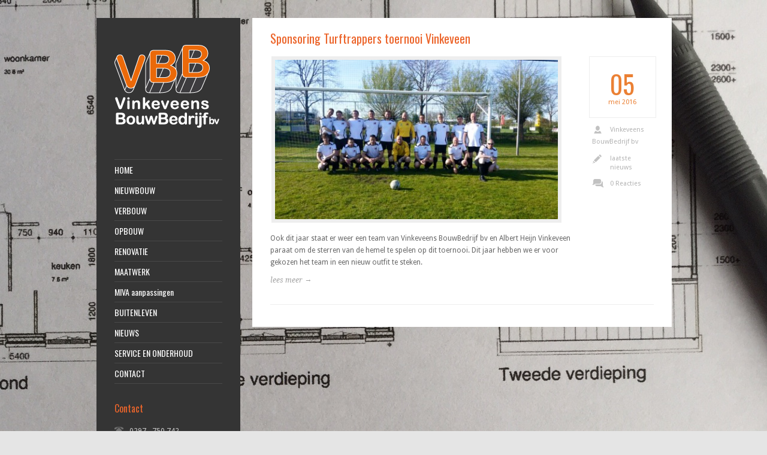

--- FILE ---
content_type: text/html; charset=UTF-8
request_url: https://vbbbv.nl/tag/turftrappers-toernooi/
body_size: 7530
content:
<!DOCTYPE html PUBLIC "-//W3C//DTD XHTML 1.0 Strict//EN" "http://www.w3.org/TR/xhtml1/DTD/xhtml1-strict.dtd">
<html xmlns="http://www.w3.org/1999/xhtml" lang="nl-NL">  
<head>
<meta http-equiv="Content-Type" content="text/html; charset=UTF-8" />

 

<link rel="alternate" type="application/rss+xml" title="Vinkeveens BouwBedrijf bv RSS Feed" href="https://vbbbv.nl/feed/" />
<link rel="alternate" type="application/atom+xml" title="Vinkeveens BouwBedrijf bv Atom Feed" href="https://vbbbv.nl/feed/atom/" />
<link rel="pingback" href="https://vbbbv.nl/xmlrpc.php" /> 

		  
<title>Turftrappers toernooi &#8211; Vinkeveens BouwBedrijf bv</title>
<meta name='robots' content='max-image-preview:large' />
<link rel='dns-prefetch' href='//maxcdn.bootstrapcdn.com' />
<link rel="alternate" type="application/rss+xml" title="Vinkeveens BouwBedrijf bv &raquo; feed" href="https://vbbbv.nl/feed/" />
<link rel="alternate" type="application/rss+xml" title="Vinkeveens BouwBedrijf bv &raquo; reactiesfeed" href="https://vbbbv.nl/comments/feed/" />
<link rel="alternate" type="application/rss+xml" title="Vinkeveens BouwBedrijf bv &raquo; Turftrappers toernooi tagfeed" href="https://vbbbv.nl/tag/turftrappers-toernooi/feed/" />
<script type="text/javascript">
window._wpemojiSettings = {"baseUrl":"https:\/\/s.w.org\/images\/core\/emoji\/14.0.0\/72x72\/","ext":".png","svgUrl":"https:\/\/s.w.org\/images\/core\/emoji\/14.0.0\/svg\/","svgExt":".svg","source":{"concatemoji":"https:\/\/vbbbv.nl\/wp-includes\/js\/wp-emoji-release.min.js?ver=6.3.7"}};
/*! This file is auto-generated */
!function(i,n){var o,s,e;function c(e){try{var t={supportTests:e,timestamp:(new Date).valueOf()};sessionStorage.setItem(o,JSON.stringify(t))}catch(e){}}function p(e,t,n){e.clearRect(0,0,e.canvas.width,e.canvas.height),e.fillText(t,0,0);var t=new Uint32Array(e.getImageData(0,0,e.canvas.width,e.canvas.height).data),r=(e.clearRect(0,0,e.canvas.width,e.canvas.height),e.fillText(n,0,0),new Uint32Array(e.getImageData(0,0,e.canvas.width,e.canvas.height).data));return t.every(function(e,t){return e===r[t]})}function u(e,t,n){switch(t){case"flag":return n(e,"\ud83c\udff3\ufe0f\u200d\u26a7\ufe0f","\ud83c\udff3\ufe0f\u200b\u26a7\ufe0f")?!1:!n(e,"\ud83c\uddfa\ud83c\uddf3","\ud83c\uddfa\u200b\ud83c\uddf3")&&!n(e,"\ud83c\udff4\udb40\udc67\udb40\udc62\udb40\udc65\udb40\udc6e\udb40\udc67\udb40\udc7f","\ud83c\udff4\u200b\udb40\udc67\u200b\udb40\udc62\u200b\udb40\udc65\u200b\udb40\udc6e\u200b\udb40\udc67\u200b\udb40\udc7f");case"emoji":return!n(e,"\ud83e\udef1\ud83c\udffb\u200d\ud83e\udef2\ud83c\udfff","\ud83e\udef1\ud83c\udffb\u200b\ud83e\udef2\ud83c\udfff")}return!1}function f(e,t,n){var r="undefined"!=typeof WorkerGlobalScope&&self instanceof WorkerGlobalScope?new OffscreenCanvas(300,150):i.createElement("canvas"),a=r.getContext("2d",{willReadFrequently:!0}),o=(a.textBaseline="top",a.font="600 32px Arial",{});return e.forEach(function(e){o[e]=t(a,e,n)}),o}function t(e){var t=i.createElement("script");t.src=e,t.defer=!0,i.head.appendChild(t)}"undefined"!=typeof Promise&&(o="wpEmojiSettingsSupports",s=["flag","emoji"],n.supports={everything:!0,everythingExceptFlag:!0},e=new Promise(function(e){i.addEventListener("DOMContentLoaded",e,{once:!0})}),new Promise(function(t){var n=function(){try{var e=JSON.parse(sessionStorage.getItem(o));if("object"==typeof e&&"number"==typeof e.timestamp&&(new Date).valueOf()<e.timestamp+604800&&"object"==typeof e.supportTests)return e.supportTests}catch(e){}return null}();if(!n){if("undefined"!=typeof Worker&&"undefined"!=typeof OffscreenCanvas&&"undefined"!=typeof URL&&URL.createObjectURL&&"undefined"!=typeof Blob)try{var e="postMessage("+f.toString()+"("+[JSON.stringify(s),u.toString(),p.toString()].join(",")+"));",r=new Blob([e],{type:"text/javascript"}),a=new Worker(URL.createObjectURL(r),{name:"wpTestEmojiSupports"});return void(a.onmessage=function(e){c(n=e.data),a.terminate(),t(n)})}catch(e){}c(n=f(s,u,p))}t(n)}).then(function(e){for(var t in e)n.supports[t]=e[t],n.supports.everything=n.supports.everything&&n.supports[t],"flag"!==t&&(n.supports.everythingExceptFlag=n.supports.everythingExceptFlag&&n.supports[t]);n.supports.everythingExceptFlag=n.supports.everythingExceptFlag&&!n.supports.flag,n.DOMReady=!1,n.readyCallback=function(){n.DOMReady=!0}}).then(function(){return e}).then(function(){var e;n.supports.everything||(n.readyCallback(),(e=n.source||{}).concatemoji?t(e.concatemoji):e.wpemoji&&e.twemoji&&(t(e.twemoji),t(e.wpemoji)))}))}((window,document),window._wpemojiSettings);
</script>
<style type="text/css">
img.wp-smiley,
img.emoji {
	display: inline !important;
	border: none !important;
	box-shadow: none !important;
	height: 1em !important;
	width: 1em !important;
	margin: 0 0.07em !important;
	vertical-align: -0.1em !important;
	background: none !important;
	padding: 0 !important;
}
</style>
	<link rel='stylesheet' id='theme-reset-css' href='https://vbbbv.nl/wp-content/themes/rttheme15/css/reset.css?ver=6.3.7' type='text/css' media='all' />
<link rel='stylesheet' id='theme-style-all-css' href='https://vbbbv.nl/wp-content/themes/rttheme15/css/style.css?ver=6.3.7' type='text/css' media='all' />
<link rel='stylesheet' id='prettyPhoto-css' href='https://vbbbv.nl/wp-content/themes/rttheme15/css/prettyPhoto.css?ver=6.3.7' type='text/css' media='screen' />
<link rel='stylesheet' id='jquery-popeye-style-css' href='https://vbbbv.nl/wp-content/themes/rttheme15/css/jquery.popeye.style.css?ver=6.3.7' type='text/css' media='all' />
<link rel='stylesheet' id='jquery-popeye-css' href='https://vbbbv.nl/wp-content/themes/rttheme15/css/jquery.popeye.css?ver=6.3.7' type='text/css' media='all' />
<link rel='stylesheet' id='jquery-colortip-css' href='https://vbbbv.nl/wp-content/themes/rttheme15/css/colortip-1.0-jquery.css?ver=6.3.7' type='text/css' media='all' />
<!--[if IE 7]>
<link rel='stylesheet' id='theme-ie7-css' href='https://vbbbv.nl/wp-content/themes/rttheme15/css/ie7.css?ver=6.3.7' type='text/css' media='screen' />
<![endif]-->
<!--[if lte IE 8]>
<link rel='stylesheet' id='theme-lte8-css' href='https://vbbbv.nl/wp-content/themes/rttheme15/css/ie.css?ver=6.3.7' type='text/css' media='screen' />
<![endif]-->
<link rel='stylesheet' id='theme-style-css' href='https://vbbbv.nl/wp-content/themes/rttheme15/style.css?ver=6.3.7' type='text/css' media='all' />
<link rel='stylesheet' id='sbr_styles-css' href='https://vbbbv.nl/wp-content/plugins/reviews-feed/assets/css/sbr-styles.min.css?ver=2.1.1' type='text/css' media='all' />
<link rel='stylesheet' id='sbi_styles-css' href='https://vbbbv.nl/wp-content/plugins/instagram-feed/css/sbi-styles.min.css?ver=6.10.0' type='text/css' media='all' />
<link rel='stylesheet' id='wp-block-library-css' href='https://vbbbv.nl/wp-includes/css/dist/block-library/style.min.css?ver=6.3.7' type='text/css' media='all' />
<style id='classic-theme-styles-inline-css' type='text/css'>
/*! This file is auto-generated */
.wp-block-button__link{color:#fff;background-color:#32373c;border-radius:9999px;box-shadow:none;text-decoration:none;padding:calc(.667em + 2px) calc(1.333em + 2px);font-size:1.125em}.wp-block-file__button{background:#32373c;color:#fff;text-decoration:none}
</style>
<style id='global-styles-inline-css' type='text/css'>
body{--wp--preset--color--black: #000000;--wp--preset--color--cyan-bluish-gray: #abb8c3;--wp--preset--color--white: #ffffff;--wp--preset--color--pale-pink: #f78da7;--wp--preset--color--vivid-red: #cf2e2e;--wp--preset--color--luminous-vivid-orange: #ff6900;--wp--preset--color--luminous-vivid-amber: #fcb900;--wp--preset--color--light-green-cyan: #7bdcb5;--wp--preset--color--vivid-green-cyan: #00d084;--wp--preset--color--pale-cyan-blue: #8ed1fc;--wp--preset--color--vivid-cyan-blue: #0693e3;--wp--preset--color--vivid-purple: #9b51e0;--wp--preset--gradient--vivid-cyan-blue-to-vivid-purple: linear-gradient(135deg,rgba(6,147,227,1) 0%,rgb(155,81,224) 100%);--wp--preset--gradient--light-green-cyan-to-vivid-green-cyan: linear-gradient(135deg,rgb(122,220,180) 0%,rgb(0,208,130) 100%);--wp--preset--gradient--luminous-vivid-amber-to-luminous-vivid-orange: linear-gradient(135deg,rgba(252,185,0,1) 0%,rgba(255,105,0,1) 100%);--wp--preset--gradient--luminous-vivid-orange-to-vivid-red: linear-gradient(135deg,rgba(255,105,0,1) 0%,rgb(207,46,46) 100%);--wp--preset--gradient--very-light-gray-to-cyan-bluish-gray: linear-gradient(135deg,rgb(238,238,238) 0%,rgb(169,184,195) 100%);--wp--preset--gradient--cool-to-warm-spectrum: linear-gradient(135deg,rgb(74,234,220) 0%,rgb(151,120,209) 20%,rgb(207,42,186) 40%,rgb(238,44,130) 60%,rgb(251,105,98) 80%,rgb(254,248,76) 100%);--wp--preset--gradient--blush-light-purple: linear-gradient(135deg,rgb(255,206,236) 0%,rgb(152,150,240) 100%);--wp--preset--gradient--blush-bordeaux: linear-gradient(135deg,rgb(254,205,165) 0%,rgb(254,45,45) 50%,rgb(107,0,62) 100%);--wp--preset--gradient--luminous-dusk: linear-gradient(135deg,rgb(255,203,112) 0%,rgb(199,81,192) 50%,rgb(65,88,208) 100%);--wp--preset--gradient--pale-ocean: linear-gradient(135deg,rgb(255,245,203) 0%,rgb(182,227,212) 50%,rgb(51,167,181) 100%);--wp--preset--gradient--electric-grass: linear-gradient(135deg,rgb(202,248,128) 0%,rgb(113,206,126) 100%);--wp--preset--gradient--midnight: linear-gradient(135deg,rgb(2,3,129) 0%,rgb(40,116,252) 100%);--wp--preset--font-size--small: 13px;--wp--preset--font-size--medium: 20px;--wp--preset--font-size--large: 36px;--wp--preset--font-size--x-large: 42px;--wp--preset--spacing--20: 0.44rem;--wp--preset--spacing--30: 0.67rem;--wp--preset--spacing--40: 1rem;--wp--preset--spacing--50: 1.5rem;--wp--preset--spacing--60: 2.25rem;--wp--preset--spacing--70: 3.38rem;--wp--preset--spacing--80: 5.06rem;--wp--preset--shadow--natural: 6px 6px 9px rgba(0, 0, 0, 0.2);--wp--preset--shadow--deep: 12px 12px 50px rgba(0, 0, 0, 0.4);--wp--preset--shadow--sharp: 6px 6px 0px rgba(0, 0, 0, 0.2);--wp--preset--shadow--outlined: 6px 6px 0px -3px rgba(255, 255, 255, 1), 6px 6px rgba(0, 0, 0, 1);--wp--preset--shadow--crisp: 6px 6px 0px rgba(0, 0, 0, 1);}:where(.is-layout-flex){gap: 0.5em;}:where(.is-layout-grid){gap: 0.5em;}body .is-layout-flow > .alignleft{float: left;margin-inline-start: 0;margin-inline-end: 2em;}body .is-layout-flow > .alignright{float: right;margin-inline-start: 2em;margin-inline-end: 0;}body .is-layout-flow > .aligncenter{margin-left: auto !important;margin-right: auto !important;}body .is-layout-constrained > .alignleft{float: left;margin-inline-start: 0;margin-inline-end: 2em;}body .is-layout-constrained > .alignright{float: right;margin-inline-start: 2em;margin-inline-end: 0;}body .is-layout-constrained > .aligncenter{margin-left: auto !important;margin-right: auto !important;}body .is-layout-constrained > :where(:not(.alignleft):not(.alignright):not(.alignfull)){max-width: var(--wp--style--global--content-size);margin-left: auto !important;margin-right: auto !important;}body .is-layout-constrained > .alignwide{max-width: var(--wp--style--global--wide-size);}body .is-layout-flex{display: flex;}body .is-layout-flex{flex-wrap: wrap;align-items: center;}body .is-layout-flex > *{margin: 0;}body .is-layout-grid{display: grid;}body .is-layout-grid > *{margin: 0;}:where(.wp-block-columns.is-layout-flex){gap: 2em;}:where(.wp-block-columns.is-layout-grid){gap: 2em;}:where(.wp-block-post-template.is-layout-flex){gap: 1.25em;}:where(.wp-block-post-template.is-layout-grid){gap: 1.25em;}.has-black-color{color: var(--wp--preset--color--black) !important;}.has-cyan-bluish-gray-color{color: var(--wp--preset--color--cyan-bluish-gray) !important;}.has-white-color{color: var(--wp--preset--color--white) !important;}.has-pale-pink-color{color: var(--wp--preset--color--pale-pink) !important;}.has-vivid-red-color{color: var(--wp--preset--color--vivid-red) !important;}.has-luminous-vivid-orange-color{color: var(--wp--preset--color--luminous-vivid-orange) !important;}.has-luminous-vivid-amber-color{color: var(--wp--preset--color--luminous-vivid-amber) !important;}.has-light-green-cyan-color{color: var(--wp--preset--color--light-green-cyan) !important;}.has-vivid-green-cyan-color{color: var(--wp--preset--color--vivid-green-cyan) !important;}.has-pale-cyan-blue-color{color: var(--wp--preset--color--pale-cyan-blue) !important;}.has-vivid-cyan-blue-color{color: var(--wp--preset--color--vivid-cyan-blue) !important;}.has-vivid-purple-color{color: var(--wp--preset--color--vivid-purple) !important;}.has-black-background-color{background-color: var(--wp--preset--color--black) !important;}.has-cyan-bluish-gray-background-color{background-color: var(--wp--preset--color--cyan-bluish-gray) !important;}.has-white-background-color{background-color: var(--wp--preset--color--white) !important;}.has-pale-pink-background-color{background-color: var(--wp--preset--color--pale-pink) !important;}.has-vivid-red-background-color{background-color: var(--wp--preset--color--vivid-red) !important;}.has-luminous-vivid-orange-background-color{background-color: var(--wp--preset--color--luminous-vivid-orange) !important;}.has-luminous-vivid-amber-background-color{background-color: var(--wp--preset--color--luminous-vivid-amber) !important;}.has-light-green-cyan-background-color{background-color: var(--wp--preset--color--light-green-cyan) !important;}.has-vivid-green-cyan-background-color{background-color: var(--wp--preset--color--vivid-green-cyan) !important;}.has-pale-cyan-blue-background-color{background-color: var(--wp--preset--color--pale-cyan-blue) !important;}.has-vivid-cyan-blue-background-color{background-color: var(--wp--preset--color--vivid-cyan-blue) !important;}.has-vivid-purple-background-color{background-color: var(--wp--preset--color--vivid-purple) !important;}.has-black-border-color{border-color: var(--wp--preset--color--black) !important;}.has-cyan-bluish-gray-border-color{border-color: var(--wp--preset--color--cyan-bluish-gray) !important;}.has-white-border-color{border-color: var(--wp--preset--color--white) !important;}.has-pale-pink-border-color{border-color: var(--wp--preset--color--pale-pink) !important;}.has-vivid-red-border-color{border-color: var(--wp--preset--color--vivid-red) !important;}.has-luminous-vivid-orange-border-color{border-color: var(--wp--preset--color--luminous-vivid-orange) !important;}.has-luminous-vivid-amber-border-color{border-color: var(--wp--preset--color--luminous-vivid-amber) !important;}.has-light-green-cyan-border-color{border-color: var(--wp--preset--color--light-green-cyan) !important;}.has-vivid-green-cyan-border-color{border-color: var(--wp--preset--color--vivid-green-cyan) !important;}.has-pale-cyan-blue-border-color{border-color: var(--wp--preset--color--pale-cyan-blue) !important;}.has-vivid-cyan-blue-border-color{border-color: var(--wp--preset--color--vivid-cyan-blue) !important;}.has-vivid-purple-border-color{border-color: var(--wp--preset--color--vivid-purple) !important;}.has-vivid-cyan-blue-to-vivid-purple-gradient-background{background: var(--wp--preset--gradient--vivid-cyan-blue-to-vivid-purple) !important;}.has-light-green-cyan-to-vivid-green-cyan-gradient-background{background: var(--wp--preset--gradient--light-green-cyan-to-vivid-green-cyan) !important;}.has-luminous-vivid-amber-to-luminous-vivid-orange-gradient-background{background: var(--wp--preset--gradient--luminous-vivid-amber-to-luminous-vivid-orange) !important;}.has-luminous-vivid-orange-to-vivid-red-gradient-background{background: var(--wp--preset--gradient--luminous-vivid-orange-to-vivid-red) !important;}.has-very-light-gray-to-cyan-bluish-gray-gradient-background{background: var(--wp--preset--gradient--very-light-gray-to-cyan-bluish-gray) !important;}.has-cool-to-warm-spectrum-gradient-background{background: var(--wp--preset--gradient--cool-to-warm-spectrum) !important;}.has-blush-light-purple-gradient-background{background: var(--wp--preset--gradient--blush-light-purple) !important;}.has-blush-bordeaux-gradient-background{background: var(--wp--preset--gradient--blush-bordeaux) !important;}.has-luminous-dusk-gradient-background{background: var(--wp--preset--gradient--luminous-dusk) !important;}.has-pale-ocean-gradient-background{background: var(--wp--preset--gradient--pale-ocean) !important;}.has-electric-grass-gradient-background{background: var(--wp--preset--gradient--electric-grass) !important;}.has-midnight-gradient-background{background: var(--wp--preset--gradient--midnight) !important;}.has-small-font-size{font-size: var(--wp--preset--font-size--small) !important;}.has-medium-font-size{font-size: var(--wp--preset--font-size--medium) !important;}.has-large-font-size{font-size: var(--wp--preset--font-size--large) !important;}.has-x-large-font-size{font-size: var(--wp--preset--font-size--x-large) !important;}
.wp-block-navigation a:where(:not(.wp-element-button)){color: inherit;}
:where(.wp-block-post-template.is-layout-flex){gap: 1.25em;}:where(.wp-block-post-template.is-layout-grid){gap: 1.25em;}
:where(.wp-block-columns.is-layout-flex){gap: 2em;}:where(.wp-block-columns.is-layout-grid){gap: 2em;}
.wp-block-pullquote{font-size: 1.5em;line-height: 1.6;}
</style>
<link rel='stylesheet' id='ctf_styles-css' href='https://vbbbv.nl/wp-content/plugins/custom-twitter-feeds/css/ctf-styles.min.css?ver=2.3.1' type='text/css' media='all' />
<link rel='stylesheet' id='cff-css' href='https://vbbbv.nl/wp-content/plugins/custom-facebook-feed/assets/css/cff-style.min.css?ver=4.3.4' type='text/css' media='all' />
<link rel='stylesheet' id='sb-font-awesome-css' href='https://maxcdn.bootstrapcdn.com/font-awesome/4.7.0/css/font-awesome.min.css?ver=6.3.7' type='text/css' media='all' />
<script type='text/javascript' src='https://vbbbv.nl/wp-includes/js/jquery/jquery.min.js?ver=3.7.0' id='jquery-core-js'></script>
<script type='text/javascript' src='https://vbbbv.nl/wp-includes/js/jquery/jquery-migrate.min.js?ver=3.4.1' id='jquery-migrate-js'></script>
<script type='text/javascript' src='https://vbbbv.nl/wp-content/themes/rttheme15/js/jquery.easing.1.3.js?ver=6.3.7' id='jquery-easing-js'></script>
<script type='text/javascript' src='https://vbbbv.nl/wp-content/themes/rttheme15/js/jquery.cycle.all.min.js?ver=6.3.7' id='jquery-cycle-js'></script>
<script type='text/javascript' src='https://vbbbv.nl/wp-content/themes/rttheme15/js/jquery.tools.min.js?ver=6.3.7' id='jquery-tools-js'></script>
<script type='text/javascript' src='https://vbbbv.nl/wp-content/themes/rttheme15/js/jquery.prettyPhoto.js?ver=6.3.7' id='jquery-prettyphoto-js'></script>
<script type='text/javascript' src='https://vbbbv.nl/wp-content/themes/rttheme15/js/menu_min.js?ver=6.3.7' id='jquery-menu-exp-js'></script>
<script type='text/javascript' src='https://vbbbv.nl/wp-content/themes/rttheme15/js/colortip-1.0-jquery.js?ver=6.3.7' id='jquery-colortip-js'></script>
<script type='text/javascript' src='https://vbbbv.nl/wp-content/themes/rttheme15/js/jquery.popeye-2.1.min.js?ver=6.3.7' id='jquery-popeye-js'></script>
<link rel="https://api.w.org/" href="https://vbbbv.nl/wp-json/" /><link rel="alternate" type="application/json" href="https://vbbbv.nl/wp-json/wp/v2/tags/56" /><link rel="EditURI" type="application/rsd+xml" title="RSD" href="https://vbbbv.nl/xmlrpc.php?rsd" />
<meta name="generator" content="WordPress 6.3.7" />

<link href="https://fonts.googleapis.com/css?family=Droid+Sans:400,700&amp;v2" rel="stylesheet" type="text/css" />

<link href="https://fonts.googleapis.com/css?family=Oswald&amp;v1" rel="stylesheet" type="text/css" />

<link href="https://fonts.googleapis.com/css?family=Droid+Serif:400,400italic&amp;v2" rel="stylesheet" type="text/css" />
<style type="text/css">	.sidebar_content,.content{font-family:Droid Sans, arial, serif !important;}</style>
<style type="text/css">	h1,h2,h3,h4,h5,h6,.desc .title,.nivo-title, .nivo-text, #slider .desc {font-family:Oswald, arial, serif;}</style>
<style type="text/css">	#navigation > ul > li > a {font-family:Oswald, arial, serif;}</style>

		<script type="text/javascript">
		 /* <![CDATA[ */ 
		 	var rttheme_template_dir = "https://vbbbv.nl/wp-content/themes/rttheme15";
		 	var rttheme_slider_timeout = 8*1000;
		 	var rttheme_slider_effect = "fade" ;
		 	var rttheme_slider_buttons = "checked" ;  
		 	var rttheme_flex_slider_effect = "slide" ; 	 
		 	var rttheme_nivo_slider_effect = "random" ; 	 
		/* ]]> */	
		</script>
		<style type="text/css">#wrapper{ background-position:center 0px!important; }#slider, #slider_area, .slide{ height:300px !important; }body #container h1,body #container h2,body #container h3,body #container h4,body #container h5,body #container h6, body #container h1 a, body #container h2 a, body #container h3 a, body #container h4 a, body #container h5 a, body #container h6 a{color:#ec652b !important;}body #container .content h1 a:hover,body #container .content h2 a:hover,body #container .content h3 a:hover,body #container .content h4 a:hover,body #container .content h5 a:hover,body #container .content h6 a:hover{ background:#ec652b;color:#fff !important;}</style><style type="text/css" id="custom-background-css">
body.custom-background { background-image: url("https://vbbbv.nl/wp-content/uploads/2015/04/01b4ae421c53f682b307ced0c721f4d81e55b89d951.jpg"); background-position: center top; background-size: auto; background-repeat: no-repeat; background-attachment: fixed; }
</style>
	<link rel="icon" href="https://vbbbv.nl/wp-content/uploads/2012/01/cropped-logoweb3-32x32.png" sizes="32x32" />
<link rel="icon" href="https://vbbbv.nl/wp-content/uploads/2012/01/cropped-logoweb3-192x192.png" sizes="192x192" />
<link rel="apple-touch-icon" href="https://vbbbv.nl/wp-content/uploads/2012/01/cropped-logoweb3-180x180.png" />
<meta name="msapplication-TileImage" content="https://vbbbv.nl/wp-content/uploads/2012/01/cropped-logoweb3-270x270.png" />
 
</head>
<body class="archive tag tag-turftrappers-toernooi tag-56 custom-background default-skin ">

<!-- background wrapper -->
<div id="container">

	
		
	<!-- wrapper -->
	<div id="wrapper">	

	
	<!-- content -->
	<div id="content">


				<div class="content_top no_curv  "></div>
		<div class="content"> 
			
	
 


    <!-- blog box-->
    <div id="post-2526" class="box full post-2526 post type-post status-publish format-standard has-post-thumbnail hentry category-laatstenieuws tag-ah-vinkeveen tag-sponsoring tag-turftrappers-toernooi tag-vinkeveen">

	    <!-- blog box-->
	    <div class="box four-five first blog">
	    
			<!-- blog headline-->
			<h2><a href="https://vbbbv.nl/sponsoring-turftrappers-toernooi-vinkeveen/" title="Sponsoring Turftrappers toernooi Vinkeveen">Sponsoring Turftrappers toernooi Vinkeveen</a></h2>
			<!-- / blog headline-->
			
			
						
						<!-- blog image-->
			<div class="blog_image alignleft">
			    <span class="frame alignleft"><a href="https://vbbbv.nl/sponsoring-turftrappers-toernooi-vinkeveen/" title="Sponsoring Turftrappers toernooi Vinkeveen" class="imgeffect link">
				   <img src="https://vbbbv.nl/wp-content/uploads/2017/10/VBB1-11-492x277.jpg" alt="Sponsoring Turftrappers toernooi Vinkeveen" />
			    </a></span>
			</div>
			<!-- / blog image -->
						
			
						<!-- blog text-->
				<p>Ook dit jaar staat er weer een team van Vinkeveens BouwBedrijf bv en Albert Heijn Vinkeveen paraat om de sterren van de hemel te spelen op dit toernooi. Dit jaar hebben we er voor gekozen het team in een nieuw outfit te steken. <a href="https://vbbbv.nl/sponsoring-turftrappers-toernooi-vinkeveen/ " class="read_more" >lees meer →</a></p> 
			<!-- /blog text-->
					
	    	</div>

		<div class="box five last blog">
			
			<div class="date ">
				<span class="day">05</span>
				<span class="month">mei</span>
				<span class="year">2016</span>
			</div>
			
			<div class="post_data">		
				<span class="user"><a href="https://vbbbv.nl/author/justin/" title="Berichten van Vinkeveens BouwBedrijf bv" rel="author">Vinkeveens BouwBedrijf bv</a></span>	
				<div class="categories"><a href="https://vbbbv.nl/category/laatstenieuws/" rel="category tag">laatste nieuws</a> </div>		
				<a href="https://vbbbv.nl/sponsoring-turftrappers-toernooi-vinkeveen/#respond" title="0 Reacties" class="comment_link">0 Reacties</a>
			</div>
			
		</div>
	
	
	<div class="clear"></div>  
	</div>
	
	<div class="bold_line"></div>

	<!-- blog box-->
     
    
 

<div class="clear"></div>
		
    

  
		<div class="clear"></div>
		</div>
				</div>
<div id="fb-root"></div>
<script async defer src="https://connect.facebook.net/nl_NL/sdk.js#xfbml=1&version=v3.2"></script>


<!-- sidebar -->
	<div id="sidebar">
	
		<div class="sidebar_content">
	
		<!-- logo -->
		<div id="logo">
							<a href="https://vbbbv.nl" title="Vinkeveens BouwBedrijf bv"><img src="http://vbbbv.nl/wp-content/uploads/2012/01/logoweb3.png" alt="Vinkeveens BouwBedrijf bv" class="png" /></a>
					</div>
		<!-- /logo -->
		<div class="clear"></div>
		
		
		
			<!-- Navigation -->
			<div id="navigation" class="menu-rt-theme-main-navigation-menu-container"><ul id="menu-rt-theme-main-navigation-menu" class=""><li id="menu-item-820" class="menu-item menu-item-type-custom menu-item-object-custom menu-item-home menu-item-820 first"><a href="http://vbbbv.nl">HOME</a></li>
<li id="menu-item-822" class="menu-item menu-item-type-custom menu-item-object-custom menu-item-822"><a href="http://vbbbv.nl/nieuwbouw">NIEUWBOUW</a></li>
<li id="menu-item-910" class="menu-item menu-item-type-custom menu-item-object-custom menu-item-910"><a href="http://vbbbv.nl/verbouw">VERBOUW</a></li>
<li id="menu-item-911" class="menu-item menu-item-type-custom menu-item-object-custom menu-item-911"><a href="http://vbbbv.nl/opbouw">OPBOUW</a></li>
<li id="menu-item-905" class="menu-item menu-item-type-custom menu-item-object-custom menu-item-905"><a href="http://vbbbv.nl/renovatie">RENOVATIE</a></li>
<li id="menu-item-913" class="menu-item menu-item-type-custom menu-item-object-custom menu-item-913"><a href="http://vbbbv.nl/maatwerk">MAATWERK</a></li>
<li id="menu-item-2379" class="menu-item menu-item-type-post_type menu-item-object-page menu-item-2379"><a href="https://vbbbv.nl/miva-aanpassingen/">MIVA aanpassingen</a></li>
<li id="menu-item-2381" class="menu-item menu-item-type-post_type menu-item-object-page menu-item-2381"><a href="https://vbbbv.nl/buitenleven/">BUITENLEVEN</a></li>
<li id="menu-item-2847" class="menu-item menu-item-type-post_type menu-item-object-page menu-item-2847"><a href="https://vbbbv.nl/nieuws/">NIEUWS</a></li>
<li id="menu-item-889" class="menu-item menu-item-type-custom menu-item-object-custom menu-item-889"><a href="http://vbbbv.nl/service">SERVICE EN ONDERHOUD</a></li>
<li id="menu-item-1028" class="menu-item menu-item-type-post_type menu-item-object-page menu-item-1028"><a href="https://vbbbv.nl/contact/">CONTACT</a></li>
</ul></div>			<!-- / Navigation -->

		
		<div class="box dynamic_sidebar widget  widget_contact_info"><h4>Contact</h4><ul class="contact_list"><li class="phone">0297 - 750 742</li><li class="fax">0297 - 750 727</li><li class="mail"><a href="mailto:info@VBBbv.nl">info@VBBbv.nl</a></li></ul></div>
		<div class="box"><ul class="social_media_icons"><li><a href="https://www.instagram.com/vinkeveensbouwbedrijfbv/" class="j_ttip" title="RSS"><img src="https://vbbbv.nl/wp-content/themes/rttheme15/images/assets/social_media/icon-rss.png" alt="" /></a></li><li><a href="info@VBBbv.nl" class="j_ttip" title="Email"><img src="https://vbbbv.nl/wp-content/themes/rttheme15/images/assets/social_media/icon-email.png" alt="" /></a></li><li><a href="http://www.facebook.com/pages/Vinkeveens-BouwBedrijf-bv/296142250447447" class="j_ttip" title="Facebook"><img src="https://vbbbv.nl/wp-content/themes/rttheme15/images/assets/social_media/icon-facebook.png" alt="" /></a></li></ul></div>			
		
	<div class="clear"></div>
	</div>
		</div>
			
	</div>
	<div class="clear"></div>

	<!-- footer --> 
	<div id="footer">

			<!-- footer links -->
			 
				<ul id="menu-rt-theme-footer-navigation-menu" class="footer_links"><li id="menu-item-1040" class="menu-item menu-item-type-custom menu-item-object-custom menu-item-1040 first"><a href="http://bartdekoning.nl">Webdesign bartdekoning.nl</a></li>
</ul>			 
			<!-- / footer links -->
				
			<!-- copyright text -->
			<div class="copyright">Copyright &copy; 2012 VBB bv</div>
			<!-- / copyright text -->			
	</div>
	<!-- / footer --> 
	
</div>
<!-- / background wrapper --> 

<!-- Custom Facebook Feed JS -->
<script type="text/javascript">var cffajaxurl = "https://vbbbv.nl/wp-admin/admin-ajax.php";
var cfflinkhashtags = "true";
</script>
		<script type="text/javascript">
		 /* <![CDATA[ */ 
		var getElementsByClassName=function(a,b,c){if(document.getElementsByClassName){getElementsByClassName=function(a,b,c){c=c||document;var d=c.getElementsByClassName(a),e=b?new RegExp("\\b"+b+"\\b","i"):null,f=[],g;for(var h=0,i=d.length;h<i;h+=1){g=d[h];if(!e||e.test(g.nodeName)){f.push(g)}}return f}}else if(document.evaluate){getElementsByClassName=function(a,b,c){b=b||"*";c=c||document;var d=a.split(" "),e="",f="http://www.w3.org/1999/xhtml",g=document.documentElement.namespaceURI===f?f:null,h=[],i,j;for(var k=0,l=d.length;k<l;k+=1){e+="[contains(concat(' ', @class, ' '), ' "+d[k]+" ')]"}try{i=document.evaluate(".//"+b+e,c,g,0,null)}catch(m){i=document.evaluate(".//"+b+e,c,null,0,null)}while(j=i.iterateNext()){h.push(j)}return h}}else{getElementsByClassName=function(a,b,c){b=b||"*";c=c||document;var d=a.split(" "),e=[],f=b==="*"&&c.all?c.all:c.getElementsByTagName(b),g,h=[],i;for(var j=0,k=d.length;j<k;j+=1){e.push(new RegExp("(^|\\s)"+d[j]+"(\\s|$)"))}for(var l=0,m=f.length;l<m;l+=1){g=f[l];i=false;for(var n=0,o=e.length;n<o;n+=1){i=e[n].test(g.className);if(!i){break}}if(i){h.push(g)}}return h}}return getElementsByClassName(a,b,c)},
			dropdowns = getElementsByClassName( 'dropdown-menu' );
		for ( i=0; i<dropdowns.length; i++ )
			dropdowns[i].onchange = function(){ if ( this.value != '' ) window.location.href = this.value; }
		/* ]]> */	
		</script>
	<!-- YouTube Feeds JS -->
<script type="text/javascript">

</script>
<!-- Instagram Feed JS -->
<script type="text/javascript">
var sbiajaxurl = "https://vbbbv.nl/wp-admin/admin-ajax.php";
</script>
<script type='text/javascript' src='https://vbbbv.nl/wp-content/themes/rttheme15/js/script.js?ver=6.3.7' id='rt-theme-scripts-js'></script>
<script type='text/javascript' src='https://vbbbv.nl/wp-content/plugins/custom-facebook-feed/assets/js/cff-scripts.min.js?ver=4.3.4' id='cffscripts-js'></script>
</body>
</html>

--- FILE ---
content_type: application/javascript
request_url: https://vbbbv.nl/wp-content/themes/rttheme15/js/script.js?ver=6.3.7
body_size: 3133
content:
/*
    File Name: script.js
    by Tolga Can
    RT-Theme 15
*/ 

// Flex Slider and Helper Functions
jQuery(window).load(function() {

	if(rttheme_flex_slider_effect == "") rttheme_flex_slider_effect = "slide";

	if (jQuery('.flexslider.home_main').length>0){
		jQuery('.flexslider.home_main').flexslider({
			animation: ''+rttheme_flex_slider_effect+'',
			slideshowSpeed:rttheme_slider_timeout,
			smoothHeight: true,   
		 	directionNav: false, 
			before: function(slider){  
				if(slider.width()>600){
			  		jQuery('.flexslider.home_main').find('.title,.text').css({'right':'-100px','opacity':'0'},0);
			  	}
			}, 
			after: function(slider){   
				if(slider.width()>600){
					jQuery('.flexslider.home_main .flex-active-slide').find('.title').animate({'right':'0px','opacity':'1'},800,'easeOutBack');
					jQuery('.flexslider.home_main .flex-active-slide').find('.text').delay(300).animate({'right':'0px','opacity':'1'},800,'easeOutBack');  
				}else{
					jQuery('.flexslider.home_main .flex-active-slide').find('.title').css({'right':'0px','opacity':'1'});
					jQuery('.flexslider.home_main .flex-active-slide').find('.text').css({'right':'0px','opacity':'1'});  					
				}
			}, 
			start: function(slider){
			  jQuery('body').removeClass('loading');
			}         
		});
	}  

	if (jQuery('.flexslider.shortcode').length>0){
		jQuery('.flexslider.shortcode').flexslider({
			animation: "fade",
			directionNav: false, 
			smoothHeight: true,  
			start: function(slider){
			  jQuery('body').removeClass('loading');
			}         
		});
	}	
});  

// description fix
jQuery(window).resize(function() { // description fix on window resize
	jQuery('.flex-caption').css({'bottom':'0','opacity':'1'});
}); 


// Navigation Menu
jQuery(document).ready(function (){  
  //Usage
	jQuery("#navigation ul li").menu({
		autohide: 0,
		autostart: 1,
		autostartSpeed: 0
	});
});

 
// Cycle Slider  
jQuery(window).load(function() {
	
	var slider_area;
	var slider_buttons;

	// Which slider
	if (jQuery('#slider_area').length>0){
		
		// Home Page Slider
		slider_area="#slider_area";	
		slider_buttons="#numbers";
	
		jQuery(slider_area).cycle({ 
			fx:     rttheme_slider_effect,  // Effect 
			timeout:  rttheme_slider_timeout,  // Timeout value (ms) = 4 seconds
			easing: 'backout', 
			pager:  slider_buttons, 
			cleartype:  1,
			after:   onAfter ,
			before:  onBefore,
			pause:           true,     // true to enable "pause on hover"
			pauseOnPagerHover: true,   // true to pause when hovering over pager link					
			pagerAnchorBuilder: function(idx) { 
				return '<a href="#" title=""><img src="'+rttheme_template_dir+'/images/pixel.gif" width="8" heigth="8"></a>'; 
			}
		});
	}   

	function onBefore() {
		jQuery('#slider .text,#slider .title').css({opacity:0});
	} 
	
	function onAfter() {
		jQuery('#slider .title').delay(0).animate({opacity:1},1200);
		jQuery('#slider .text').delay(300).animate({opacity:1},600);
	}		
});


//Nivo Slider
jQuery(window).load(function() {
	 
	    if (jQuery('#nivo-slider').length>0){
		   jQuery('#nivo-slider').nivoSlider({ 
				pauseTime:rttheme_slider_timeout, // How long each slide will show	
				captionOpacity:1,
				effect:rttheme_nivo_slider_effect,
				controlNav: true 	  
		    });
	    } 
 
});    


//pretty photo
jQuery(document).ready(function(){
		jQuery("a[rel^='prettyPhoto']").prettyPhoto({animationSpeed:'slow',slideshow:false,overlay_gallery: false,social_tools:false,deeplinking:false});        
});  
 
 

// Tabs
jQuery(function() {// perform JavaScript after the document is scriptable.
    jQuery("ul.tabs").tabs("> .pane", {effect: 'fade'});
        
    jQuery(".scrollable").scrollable();

    jQuery(".items.big_image img").click(function() {
    
       // see if same thumb is being clicked
       if (jQuery(this).hasClass("active")) { return; }
    
       // calclulate large image's URL based on the thumbnail URL (flickr specific)
       var url = jQuery(this).data("gal");	 
    
       // get handle to element that wraps the image and make it semi-transparent
       var wrap = jQuery("#image_wrap").fadeTo("medium", 0.5);
    
       // the large image from www.flickr.com
       var img = new Image();
    
    
       // call this function after it's loaded
       img.onload = function() {
    
          // make wrapper fully visible
          wrap.fadeTo("fast", 1);
    
          // change the image
          wrap.find("img").attr("src", url);
    
       };
    
       // begin loading the image from www.flickr.com
       img.src = url;
    
       // activate item
       jQuery(".items img").removeClass("active");
       jQuery(this).addClass("active");
    
    // when page loads simulate a "click" on the first image
    }).filter(":first").click();

});
 
//RT Portfolio Effect
jQuery(document).ready(function() {
     
	var portfolio_item=jQuery("a.imgeffect");
	
 		
		portfolio_item.each(function(){
			var imageClass = jQuery(this).attr("class"); // get the class
			var theImage = jQuery(this).html(); 	// save the image
			jQuery(this).find("img").addClass("active");
			jQuery(this).append('<span class="imagemask '+imageClass+'">'+theImage+'</span>'); //create new image within span
			jQuery(this).find('span').parents('img').remove(); //remove image 
		});
			
		jQuery('a.imgeffect .active').remove(); //remove image
 
	
	portfolio_item.mouseover(function(){
		jQuery(this).find('img').stop().animate({ top:"-22px" }, 100, "easeInQuad"); 								
	}).mouseout(function(){
		jQuery(this).find('img').stop().animate({ top:"0" }, 100, "easeInQuad"); 	
	});    

});



 
//validate contact form
jQuery(document).ready(function(){ 
	if(typeof jQuery.validator != 'undefined'){
		// show a simple loading indicator
		var loader = jQuery('<img src=""+rttheme_template_dir+"images/loading.gif" alt="..." />')
		      .appendTo(".loading")
		      .hide();
		jQuery().ajaxStart(function() {
		      loader.show();
		}).ajaxStop(function() {
		      loader.hide();
		}).ajaxError(function(a, b, e) {
		      throw e;
		});

		jQuery.validator.messages.required = "";
		var v = jQuery("#validate_form").validate({
		      submitHandler: function(form) {
		              jQuery(form).ajaxSubmit({
		                      target: "#result"
		              });
		      }
		});

		jQuery("#reset").click(function() {
		      v.resetForm();
		});
	}
});


//Slide to top
jQuery(document).ready(function(){
    jQuery(".line span.top").click(function() {
        jQuery('html, body').animate( { scrollTop: 0 }, 'slow' );
    });
});


//Social Media Icons
if(!jQuery.browser.msie){
jQuery(function() {
	jQuery('.social_media_icons img').each(function() {
		jQuery(this).hover(
			function() {
				jQuery(this).stop().animate({ opacity: 1.0 }, 400);
			},
			function() {
				jQuery(this).stop().animate({ opacity: 0.3 }, 400);
			})
		});
	});
}

/* Popoye Slider */    
jQuery(document).ready(function () {
	var options = {
	    caption:'hover',
	    opacity:0.7,
	    easing:'easeIn',
	    zindex:20000
	}
	jQuery('.ppy').popeye(options); 
});
    

/* tool tips */    
jQuery(document).ready(function(){
	jQuery('.j_ttip').colorTip({color:'white'});
	jQuery('.j_ttip2').colorTip({color:'black'});
});

//RT form field - text back function
jQuery(document).ready(function() {

var form_inputs=jQuery(".showtextback");

	form_inputs.each(function(){
	
		jQuery(this).focus( function()
		{
			val = jQuery(this).val();
			if (jQuery(this).attr("alt") != "0"){
			    jQuery(this).attr("alt",jQuery(this).attr("value")); 
			    jQuery(this).attr("value","");
			}
		});
	
		jQuery(this).blur( function(){
			if (jQuery(this).attr("alt") != "0"){
				val = jQuery(this).val(); 
				if (val == '' || val == jQuery(this).attr("alt")){
				    jQuery(this).attr("value",jQuery(this).attr("alt"));
				}
			}
		});
	
		jQuery(this).keypress( function(){  
			jQuery(this).attr("alt","0");	    
		});                 
	});  
         
});


 /*
 * jQuery Easing Compatibility v1 - http://gsgd.co.uk/sandbox/jquery.easing.php
 *
 * Adds compatibility for applications that use the pre 1.2 easing names
 *
 * Copyright (c) 2007 George Smith
 * Licensed under the MIT License:
 *   http://www.opensource.org/licenses/mit-license.php
 */

// check easing names
(function($){
	if(typeof easeIn != 'function'){

		jQuery.extend( jQuery.easing,
		{
			easeIn: function (x, t, b, c, d) {
				return jQuery.easing.easeInQuad(x, t, b, c, d);
			},
			easeOut: function (x, t, b, c, d) {
				return jQuery.easing.easeOutQuad(x, t, b, c, d);
			},
			easeInOut: function (x, t, b, c, d) {
				return jQuery.easing.easeInOutQuad(x, t, b, c, d);
			},
			expoin: function(x, t, b, c, d) {
				return jQuery.easing.easeInExpo(x, t, b, c, d);
			},
			expoout: function(x, t, b, c, d) {
				return jQuery.easing.easeOutExpo(x, t, b, c, d);
			},
			expoinout: function(x, t, b, c, d) {
				return jQuery.easing.easeInOutExpo(x, t, b, c, d);
			},
			bouncein: function(x, t, b, c, d) {
				return jQuery.easing.easeInBounce(x, t, b, c, d);
			},
			bounceout: function(x, t, b, c, d) {
				return jQuery.easing.easeOutBounce(x, t, b, c, d);
			},
			bounceinout: function(x, t, b, c, d) {
				return jQuery.easing.easeInOutBounce(x, t, b, c, d);
			},
			elasin: function(x, t, b, c, d) {
				return jQuery.easing.easeInElastic(x, t, b, c, d);
			},
			elasout: function(x, t, b, c, d) {
				return jQuery.easing.easeOutElastic(x, t, b, c, d);
			},
			elasinout: function(x, t, b, c, d) {
				return jQuery.easing.easeInOutElastic(x, t, b, c, d);
			},
			backin: function(x, t, b, c, d) {
				return jQuery.easing.easeInBack(x, t, b, c, d);
			},
			backout: function(x, t, b, c, d) {
				return jQuery.easing.easeOutBack(x, t, b, c, d);
			},
			backinout: function(x, t, b, c, d) {
				return jQuery.easing.easeInOutBack(x, t, b, c, d);
			}
		});
 
	}
})(jQuery);